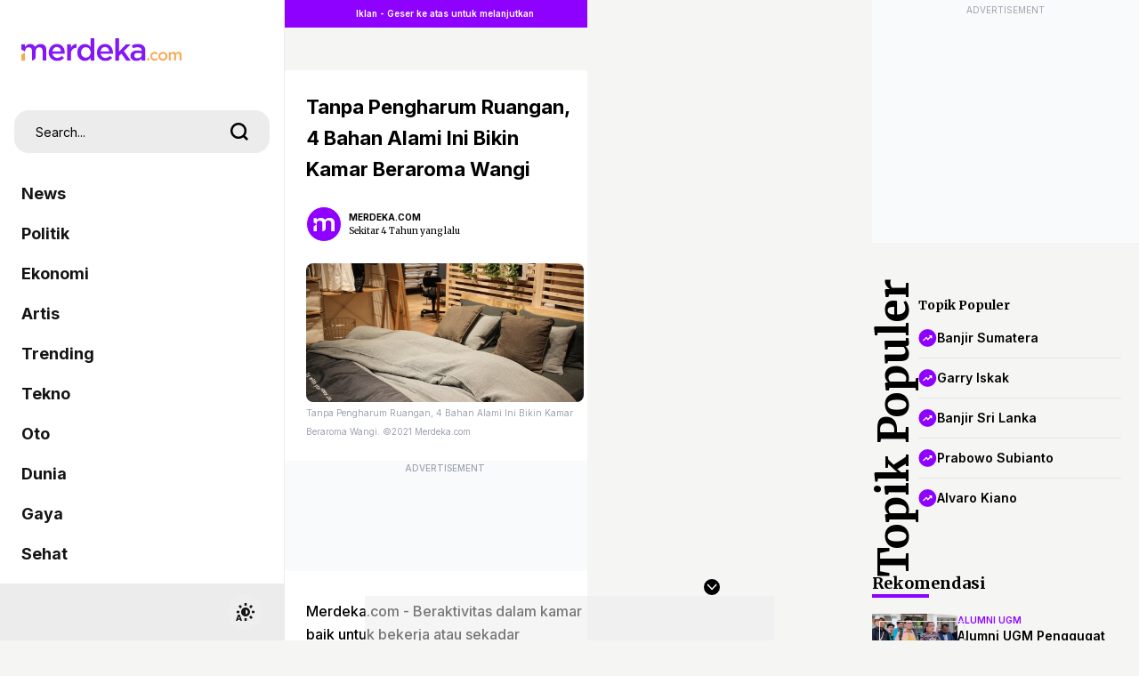

--- FILE ---
content_type: text/html; charset=utf-8
request_url: https://www.google.com/recaptcha/api2/aframe
body_size: 266
content:
<!DOCTYPE HTML><html><head><meta http-equiv="content-type" content="text/html; charset=UTF-8"></head><body><script nonce="mAPEtexfKLLBQsTR3y3HaA">/** Anti-fraud and anti-abuse applications only. See google.com/recaptcha */ try{var clients={'sodar':'https://pagead2.googlesyndication.com/pagead/sodar?'};window.addEventListener("message",function(a){try{if(a.source===window.parent){var b=JSON.parse(a.data);var c=clients[b['id']];if(c){var d=document.createElement('img');d.src=c+b['params']+'&rc='+(localStorage.getItem("rc::a")?sessionStorage.getItem("rc::b"):"");window.document.body.appendChild(d);sessionStorage.setItem("rc::e",parseInt(sessionStorage.getItem("rc::e")||0)+1);localStorage.setItem("rc::h",'1764664337144');}}}catch(b){}});window.parent.postMessage("_grecaptcha_ready", "*");}catch(b){}</script></body></html>

--- FILE ---
content_type: application/javascript; charset=utf-8
request_url: https://fundingchoicesmessages.google.com/f/AGSKWxW2gkbyRCdRV3nTMNf3v1IK4_YTyB_xVXoI7k2x746S2scACQ3_2zYdF37p5Wn9xwjPvKVHEbC5wE-gJnJaydYDLRyDTMvy6sTRhRK8XljYgizSikCULYPVjkHb6l3YUPZcUPgMhlc_zsh7EiVj2jSNRDUybnNyL_-f4H0XSfUxOgbtkg9hC1B2WjLK/_/matomyads300X250./advert?/dblclick._adsense./affiliates/banner
body_size: -1291
content:
window['7e852e22-ad9c-47f0-958c-9ad4c0d65869'] = true;